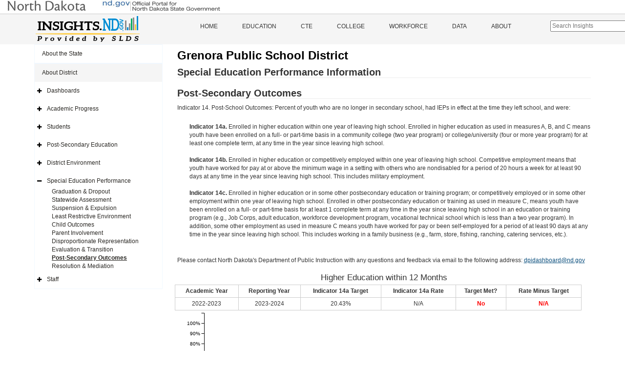

--- FILE ---
content_type: text/html; charset=utf-8
request_url: https://insights.nd.gov/Education/District/SPED/PostSecondaryOutcomes/53099
body_size: 14803
content:


<!DOCTYPE html>

<html>
<head><meta charset="utf-8" /><meta http-equiv="X-UA-Compatible" content="IE=Edge" /><meta name="viewport" content="width=device-width, initial-scale=1" />
    <!-- The above 3 meta tags *must* come first in the head; any other head content must come *after* these tags -->
    <meta content="ITD" name="author" /><meta name="description" content="The Insights.nd.gov is the state’s official source for information about public education across North Dakota. The information is provided by partner agencies through the Statewide Longitudinal Data System" /><meta property="og:title" content="Insights of North Dakota" /><meta property="og:type" content="website" />
    <meta property="og:url" content="https://insights.nd.gov/" />
    <meta property="og:image" content="https://insights.nd.gov/content/LogoConcept1.png" />
    <meta property="og:description" content="The Insights.nd.gov is the state’s official source for information about public education across North Dakota. The information is provided by partner agencies through the Statewide Longitudinal Data System" /><title>
	Insights of North Dakota
</title><link href='https://insights.nd.gov/Content/bootstrap.min.css' rel='stylesheet' type='text/css'/><link href='https://insights.nd.gov/includes/fontawesome/css/font-awesome.min.css' rel='stylesheet' type='text/css'/><link href='https://insights.nd.gov/Content/app-specific.css' rel='stylesheet' type='text/css'/><link href='https://insights.nd.gov/Content/xs-device.css' rel='stylesheet' type='text/css'/><link href='https://insights.nd.gov/Content/sm-device.css' rel='stylesheet' type='text/css'/><link href='https://insights.nd.gov/Content/md-device.css' rel='stylesheet' type='text/css'/><link href='https://insights.nd.gov/Content/lg-device.css' rel='stylesheet' type='text/css'/><link href='https://insights.nd.gov/Content/c3.min.css' rel='stylesheet' type='text/css'/><link href='https://insights.nd.gov/Content/updated-c3.css' rel='stylesheet' type='text/css'/><link href='https://insights.nd.gov/Content/jquery-ui-1.12.1.css' rel='stylesheet' type='text/css'/><link href='https://insights.nd.gov/Content/favicon-32x32.png' rel='icon' type='image/png' sizes='32x32'/><link href='https://insights.nd.gov/Content/favicon-16x16.png' rel='icon' type='image/png' sizes='16x16'/>
        <!-- Global site tag (gtag.js) - Google Analytics -->
        <script async src="https://www.googletagmanager.com/gtag/js?id=UA-110451786-1"></script>
        <script>
            window.dataLayer = window.dataLayer || [];
            function gtag() { dataLayer.push(arguments); }
            gtag('js', new Date());

            gtag('config', 'UA-110451786-1');
        </script>
    
    

    <style type="text/css">
        /*Force footer to Bottom*/
        html, body {
            height: 100%;
        }

        .MasterHeaderBody {
            min-height: 100%;
            overflow: auto;
            padding-bottom: 80px; /* this needs to be bigger than footer height*/
        }

        .MasterFooter {
            position: relative;
            margin-top: -80px; /* negative value of footer height */
            height: 80px;
            clear: both;
            padding-top: 20px;
        }

        /*.navbar-collapse .educationHiddenMenu{
            display: none;
        }*/
        .educationHiddenMenu {
            display: inline;
        }

        #SearchIcon{
            padding-top:15px;
            padding-left: 10px;
            font-size: 1.5em;
            color:#333;
        }

        #KeywordSearchBar{
            margin-top:13px;
            margin-left:55px;
        }
        .ui-autocomplete {
            max-height: 300px;
            overflow-y: auto;
            /* prevent horizontal scrollbar */
            overflow-x: hidden;
            width:300px;
          }
        .KeywordSearchItem{
            list-style-type:none;
        }
        .KeywordSearchItemContainer{
            /*margin-left:-40px;*/
            background-color:#fff;
            padding:3px 5px 3px 5px;
            border: 1px solid #aaa;
            /*width: 100%;*/
            cursor:pointer;
        }
        #KeywordSearchResults{
            width:300px;
            position:absolute;
            top: 17px;
            left: -60px;
            z-index:200;
        }
    </style>


    <!-- HTML5 shim and Respond.js for IE8 support of HTML5 elements and media queries -->
    <!-- WARNING: Respond.js doesn't work if you view the page via file:// -->
    <!--[if lt IE 9]>
        <script src="https://oss.maxcdn.com/html5shiv/3.7.2/html5shiv.min.js"></script>
        <script src="https://oss.maxcdn.com/respond/1.4.2/respond.min.js"></script>
    <![endif]-->
    

    <script src='https://insights.nd.gov/Scripts/jquery-1.12.4.min.js?ver=20260118093650' type='text/javascript'></script><script src='https://insights.nd.gov/scripts/jquery-ui-1.12.1.js?ver=20260118093650' type='text/javascript'></script><script src='https://insights.nd.gov/Scripts/app-charting-SPED.js?ver=20260118093650' type='text/javascript'></script><script src='https://insights.nd.gov/Scripts/bootstrap.min.js?ver=20260118093650' type='text/javascript'></script><script src='https://insights.nd.gov/Scripts/d3.v3.js?ver=20260118093650' type='text/javascript'></script>
    <script type="text/javascript">
        function navigateToPage(url) {
            window.location.href = url;
        }
    </script>
    
    <link href='https://insights.nd.gov/Content/jquery-ui-1.12.1.css' rel='stylesheet' type='text/css'/>
    <link href='https://insights.nd.gov/Content/css/sped.css' rel='stylesheet' type='text/css'/>
    <script src='https://insights.nd.gov/Scripts/jquery-ui-1.12.1.js?ver=20260118093650' type='text/javascript'></script>
</head>
<body>
    <noscript>Your browser does not support JavaScript!</noscript>
    <form method="post" action="./53099" id="form1" class="MasterHeaderBody">
<div class="aspNetHidden">
<input type="hidden" name="__EVENTTARGET" id="__EVENTTARGET" value="" />
<input type="hidden" name="__EVENTARGUMENT" id="__EVENTARGUMENT" value="" />
<input type="hidden" name="__VIEWSTATE" id="__VIEWSTATE" value="MsqFoeQKijTc8tQG2CQaT1pWeikQwFtLV5KkcP+l5f45EqRyZwkSld/1QQ4IxxALryIuVtA3pFrSk4XZRqnTsTcCg5bNuoKpgN1sijXOkhDvA1Qy9Bum/Dr1bepBDc041aKfFVPbc//7ALMjGJ5NRUUlmk6zEliMg3vK0vfpMb+SWiO6oJZSXHvxD8ksMA61oh7Fr8FcLjXv/lZbHJBfO2M/1/oMQ8mTDIiKi+lN82scatiyGdkRqtdSDCwUeRbASdRRIxnDcV0yv6buJIBe4jx80jByb88OajpFDfsWxJ+O5ZexSguKTpoRAzvRScQbZIyGlpdvnwR+cVja+dLENsz+lUGstyUxYo8EjLMExEfRdJw2eiCjls+jXoWRSMUdHaR1g7UrLLJoqGk/aAKUUEYqZye0bTL9JwTeko7WgUSXtjm7a++4YUjq+ov3uVfnXPy6grU+d0P+UZayLLvsPlUxBx4FkbkFj7uom7u2o1t99UwfCsrTyQgJcz4kCzklgMRxdRoac57OemOaCD+g3uYc0HTPG2NJX/[base64]/Z6Ep+dEJEVnISI6L24pP8HOhvwMMPvt0iRyuw7xH4eYQgUtLS95Y68NdjNT48cE1sJ5lwVVef43iKw4GiYYNPllkvoBT84zd/MoZ8K5fnY1gwSuyCMD7L4kVhb5HMHKyudsJw7BYCPMhKwzBnG9DBvtueFvrVXhyw2pt1NGCxmmGpgdYqgKFgF7Us3S2K1ZDIU8hgwPtbgq7XtiOD9vgv7YE2EsoesGIgCsZWiMlNJUCtdSNJCQRMZPlvhGEYBjbhkavorpbJPK0McBhVA+hIhSQeqn/H7qkrSPUJX1JQOaZhrRtvHx+Ai2CXJyB8DXmHMuLNDPMZM3RYn865AcWZ++LrbjrL8zH/4O/bRAXfIlP0XF0QsuvSVYH27eQGUnEZVEV0VYcX19HGcBtirSEDuG/reBWRDHXLYO5P2ESYeOnxD6FcFp8VLTuSwjlweYnDBT0Oqiw3qF43G9ocTipa5UTKygRbhw9jkFBp58pB/ycjFF/Wbg5JgEiJl8ap5FahpGByuknxDF8o7f79wW0dQ6N+Nat1Dm22MjrxkHN4FYxcnkSKJRYnNZw/FzxQGB3gHRJdCkgsLMGWn3osJpBWlQjFFMaavYprKrHZlsEo/TDYTUjhEsmiTNGhHs2b/Go8n6ixnEvmp1aBZ4GnSbszhnupxDqpDV+p1HkfziSsGZwgyoSgAo2m3AgZvmtufllYRxedk70IvWV2dnWSJk/6Y65Do1uWGRrWWvI+LWQ7JPjvFINhQuMuxwYCmmxFedg0BEynQ2eoiIWvvv1KQVaJEq/XDV4je9qmxR3wv7XRdypV1HM0aVsc1Hkc0qVZLGc0KOawRFPiauuFH8ABrhRgyG/1ua4Ip2ZqS9hqAEh4SUFWsZpkBg/2BtVGmD08NMXxQTkYf1Or0IpzohCueG/9RUObtUxfxl9GHd+svIBHqJ4igzVhC46S3kGVyVEQK0ZIELd1g9kLcUnnM7Lmrd4B2sSfJLMjRwk07tBL9RIGFzCulnLXEPKPfgFgU63YyS5A7WCzc5vY/oqdrD/[base64]/i6pOBogXdZLOf+2jbfy4y/ZUAqjQGzVGliihhfTJcpc6SbcG6htbPBAWRb5Ur0/w2sSG7ou/[base64]/Jn/Ca2oOVifH4OeRlDz+6zel4jgzkK8kIyvQ3GEmI4kOzxY33fUlxQ35rj9aR6IjHeAp3qbL4yjbwyBf3FQy2zQMhtCdhEJi0pVfD+3n+LZR97lfmkbAO0ZAPwcBqIqd1Cq/CImcgHVYoPp4t3E5ivyQ/j4rMTlF4wV4RSY1jEH7kQRyZKMVGo+rIMUry5XMWUTOPzm/bEVdMjxNyr/EM/72tPM4HVof0322WnmMse+YzgXPUco6cyx1F9vIsHJHm9S0fEY/ywz0poL3Ucd3Wiaz0dbGx89WUOW2gmLZ7bLF2NfCALNjMzKucJ2+X3Xn0PZ+imzQz9HcfLHMCrmW+a2CvDUMAkA5yXuwWJ+Thn8uHPIpAsaaQo4Id6ArBwSiZfS1335veHIyfa5+oeL0585w4LVAsiwH85Y/zsOQrUKHpKs3cV/wm9mWFxVZedqQ3TNV97GBF8UTMufN+EyBkGLtWChU+rB4/D4qWsZVHY7DMhyzVXDTmUjAq7If3HjVbYZfVP2wYhuFBP0TZu2C0ftFLgbDUEtXXuZHq25syDrTbDbHWVbIXBcu9Miti2FClohHxgD+yr6bPvh2VwcbNYMYjrqPMf6T/+01fJhNFuLPnSUoRXapYDZRIsF8wGA2+iGdceUNMPDcDTwuxMDjKJm8dUQZX8ivIv+g2GoaIYjoONRdc7oTingHPylXfe2iuhcNAGWsPcm8o4/3PSm4R8Ptv2+j6v7GjxhpZEGnaT+r7UW46g9KonEjTc5NZPGEvEFD5noiyj4ywFRoBUdKScIbfxAhtfZK1CHkwXJW39SPD08ILNKviBH3rg/vsiso30JLhwCNJZlT2sFmgNfKbETkWDvmFz1mo99XeU0Yzkyk9g7WzUWcAIH2jeKLxw/qIGoL+t35FTR6SZ6sHrT7VazOrHkw/uXwlA3+7KYGQFZ4PaexObBPFBnS2M7kzvcGeuZ0apgqbXT8HOxxgEOtmpvV9YNgdkV1gfdpF1tVGaS+YyoZxLl/gOnLHrJl3JmjQBQ6HbnL27dUylacpoaaY0x5C3c/CTbRSuV95cgEVK/gk4zc/qRtbS7GTwGRBW3kceBzEMJsrHAdApjDsMQm3hvoltCyKGtL6XLuNgId7L61M0fJPDG/YEjpyvwCTJWMKpzhHz0JPO1M9cqi0UpQLxfqdtiaHqm/yjNzpZNAS8mbF1k8ho5RgqaKea7qsGHqIENusxmxkOgjyfBjIaVIIfwxcBPo2Nu+5KeJCw+NsH+//n42+PqqJgLSghcPcJEe5uqxk8B6GUCj7gT2oxnuESaAv6+SBE2rT/0pJeUaXjijMBItfLq+/W0INUSkPWjOJqcgZX+uBP62UqEOSqsV4m/2W/e2te0Knu3YYgMWQvzKDr5uJc1LjS+p+/L4431SZPIxJOyZv+Os+gcwvJL6ZIWQiDt1lE2OKkP9SNPzLsA5v2TgIS+fg6bcl7RIJcc4YpPMrC7Z1yX1kS3ajhpw9KAfz9M4LLsozu1Q+3Y+MTivfVBivOxM+SIBA8VcxbMktNlXrjVDpSimKnrUJPj8VMx/20jJAyOgLBURTbSbpjVkxEhG1RTuftNRBjzr1KogVrQnL3QY46G03OWE1VpDhnSSOMwf95Ie3F0LbkP4qxUJUXByuAkiVAAyKIL8nVt5lICmWLHVS1NhxFp3EvhdZzogKuhIsFbpIHPb2lc+djpOgxCIzo1VHPGxfZmkZmk+W9dSN6m1SvYRW5FtuT5/C3ISecQPTqEBcuS9lweMOp7N+fAuIlqgSkJ1MV/k0SzAk2cnTopqj4SaOlXgRUfGRQoqIpfpN3IruvC9DkOoKVYpFYyiy6AGwCyEwNPzpQrFUS7BZWCL5o0Waib+IKUe8iUatPU5Lb4texegBOXvSzTO/6vpkJMtcK2eqHYwpNz7CAHgri02uPxMjDrGTCh7mbML1paeTwowV2dKK0VrUmSbIv6nqw01fz8VcjqrUjZ1oVRyhVzGb2xWX1eTtMxL1AH7mPpm5EMFz/9PLDRY5FTH/9K3ThIpfPjbYYlqcHMACwGMaFjnZ9Nr/ONiZBY7mNMLf42U0xT1ORwJhqcFX+FkE5fphuY/aftqh6OSSJhjNh1Hgdmlh9OTxphvDpTF7ynkFTPDFR5qLzV02EP3NfW8g42B0rOC5h7e8uM70xq4YAFvgRwwrsj2h9z5wwRzRT1ehR33LXTBQPVutM2cGuBt+HeR1prxgRgZf6sqFfd6BPSiQS3xUa8RV1EqqaSIf1GVUw/P1uEM+TRDsH85oAKwqq+tzIHROGApWPZQrLVRnyYkEWANShBGEbPvNaonk9BypjYk/mnApKwjIgPd8vTkwpNCwyYjamtywJu4MeHsAnwHdx23djRbuDishutu3rXjRhBuBOQa3BiR81gLAwNXSE4zLMAbDxVbEYmUIahdJrj0nnsQ8zEZwBQ5hy9qR9TMJhPsgcnWx9SRTXJQuTZ6rWDqpR5CCMFsHzcb1qX9eqO/kVrQFVmE3kgdjCzSOZzRUccBmNHeuJlrK3BnfOYX5V7Skn/xpL3sk0k+fakVujhELvuNAQUJe2ysrHRhWpl/W+861CltV3S5BpqzcrkjiIuA+/U9TX74rf1OG/9B0zVK40bh7LVBvKYzWpscumizR+G5994FPXVNKAZsjRcQK0leWhAWbUL3GQzIxmeY5bZFATzxt3Sx1nWK5vuLArnIenGdVHL7rgG9svwjy5jENv9Q5PEJM22oFyjRLRVBxpjzY+whOCgZT8VRkk/wOEqBhpbPQuvEeav0ZCem7JcDRoyW2ukywSTfKb9sdbFm7lx4U4UcqA+72oQ9ShagoVipm5qg0KsxigE3xEFo89/56/Ki+IN5OTRZxyvVn1IyPjGe9uTyS10kafKvooSdUwkCpe2MUjaWyFcKpN9yCpwomoLtV3r1SZfmI1sWdtudrGLi+xBICBBAopxUIPJ0G5l6KGTuDDS8Lb/9V1gQhl8lWwrwf/i8Q/4C3qJi5DAxHSQy0DLVkmynmlkwPl35nWnom+PKVc/bvk8lZQUq74qgwtfPLDBK6s6AU9PjVk3YZcz4EwPmyV7EafgAFCBgDx2rhtr0/5poq3RGL5CxjistMjUi2hw27kPCTSPhr37O8VcnVWxiEqPirktXODkVXPkYp3ax+M2O/g1VV22oYnT1xXJA==" />
</div>

<script type="text/javascript">
//<![CDATA[
var theForm = document.forms['form1'];
if (!theForm) {
    theForm = document.form1;
}
function __doPostBack(eventTarget, eventArgument) {
    if (!theForm.onsubmit || (theForm.onsubmit() != false)) {
        theForm.__EVENTTARGET.value = eventTarget;
        theForm.__EVENTARGUMENT.value = eventArgument;
        theForm.submit();
    }
}
//]]>
</script>


<div class="aspNetHidden">

	<input type="hidden" name="__VIEWSTATEGENERATOR" id="__VIEWSTATEGENERATOR" value="29CC0E85" />
	<input type="hidden" name="__EVENTVALIDATION" id="__EVENTVALIDATION" value="Y2QNPuncxuBlzYCf5TfJD/p5Zas6Fex32rlUwN1pYuoD0fYGVA+HPFA+aWf4meC9YBjRGJ9zcJpDHe5V0/uAnLxfAGTDLosPvo25M+AV66mNPwee2x4ud+BONBlFHAOh" />
</div>
        
        <div class="container-fluid" style="border-bottom:1px solid #ccc; padding-bottom:5px;">
            <div role="banner" id="ndbanner">
	            <div id="ndbanner-ndgov">
		            <a href="http://www.nd.gov/"><img width="436" height="23" alt="nd.gov - The Official Portal for North Dakota State Government" src="https://insights.nd.gov/content/ndgov-banner.jpg"></a>
	            </div>
	            
            </div>
        </div>
        <header class="hide-on-print">
            <div class="container-fluid">
                <div class="logo">
                    <div class="row">
                        <div class="col-sm-6 col-md-3">
                            <a class="navbar-brand" href="https://insights.nd.gov/">
                                <img src="https://insights.nd.gov/content/LogoConcept1.png" alt="ND Insights" /></a>
                        </div>
                        <div class="col-sm-6 col-md-8">
                            <div id="mainMenu" class="menu hide-on-print">
                                <div class="menu">
                                    <nav class="navbar nav navbar-default">
                                        <div class="container-fluid container">
                                            <!-- Brand and toggle get grouped for better mobile display -->
                                            <div class="navbar-header">
                                                <button type="button" class="navbar-toggle collapsed" data-toggle="collapse" data-target="#bs-example-navbar-collapse-1" aria-expanded="false">
                                                    <span class="sr-only">Toggle navigation</span>
                                                    <span class="icon-bar"></span>
                                                    <span class="icon-bar"></span>
                                                    <span class="icon-bar"></span>
                                                </button>
                                            </div>
                                            <!-- Collect the nav links, forms, and other content for toggling -->
                                            <div class="collapse navbar-collapse" id="bs-example-navbar-collapse-1">
                                                <ul class="nav navbar-nav">
                                                    <li>
                                                        <a id="lnkHome" href="https://insights.nd.gov/">Home</a>
                                                        
                                                    </li>
                                                    <li class="visible-md visible-lg visible-xl">
                                                        <a id="lnkEducation" href="https://insights.nd.gov/Education">Education</a>
                                                    </li>
                                                    <li class="dropdown visible-xs visible-sm">
                                                        <a class="dropdown-toggle" id="lnkEducationDocked" href="https://insights.nd.gov/Education">Education</a>

                                                        <div id="EducationSideNavTop" style="padding-left: 10px;">
                                                        </div>
                                                    </li>
                                                    <li>
                                                        <a id="lnkCTE" href="https://insights.nd.gov/CTE">CTE</a>
                                                    </li>
                                                    <li>
                                                        <a id="lnkCollege" href="https://insights.nd.gov/College">College</a>
                                                    </li>
                                                    <li>
                                                        <a id="lnkWorkforce" href="https://insights.nd.gov/Workforce">Workforce</a>
                                                    </li>
                                                    <li>
                                                        <a id="lnkData" href="https://insights.nd.gov/Data">Data</a>
                                                    </li>
                                                    <li>
                                                        <a id="lnkAbout" href="https://insights.nd.gov/About">About</a>
                                                    </li>
                                                    
                                                     
                                                    <li>
			                                            <input type="text" class="" placeholder="Search Insights"  id="KeywordSearchBar">
                                                        <div id="KeywordSearchResults"></div>

                                                         
                                                    </li>
                                                </ul>
                                            </div>
                                        </div>
                                    </nav>
                                </div>
                            </div>
                        </div>
                    </div>
                </div>
            </div>
        </header>
        
        
               

        
        
        
        <div class="container">

            <div class="row row-offcanvas row-offcanvas-left">
                
                <div id="sideMenu" class="col-xs-6 col-sm-3 sidebar-offcanvas hide-on-print">
                        <div id="EducationSideNav" class="side-nav">
                            <ul class="nav navbar-default">
                                <li id="liStateArea" class="top-level-menu-item">
                                    <a id="lnkStateSnapshot" href="javascript:__doPostBack(&#39;ctl00$lnkStateSnapshot&#39;,&#39;&#39;)">About the State</a>
                                    
                                </li>
                                <li id="liDistrictArea" class="top-level-menu-item open"><a href='https://insights.nd.gov/Education/District/53099' >About District</a>
                                        
                                            <ul class="nav navbar-default">

                                                <li id="liDistrictDashboards" class="expandable">
                                                    <a href='https://insights.nd.gov/Education/District/Dashboards/53099' >Dashboards</a>
                                                    <ul class="sub-dropdown">
                                                        <li><a href='https://insights.nd.gov/Education/District/Summary/53099' >District Summary</a></li>

                                                    </ul>
                                                </li><li id="liDistrictAcademicProgress" class="expandable">
                                                    <a href='https://insights.nd.gov/Education/District/AcademicProgress/53099' >Academic Progress</a>
                                                    <ul class="sub-dropdown">
                                                       
                                                        <li><a href='https://insights.nd.gov/Education/District/StateAssessment/StudentAchievement/53099' >Student Achievement</a></li>
                                                        <li id="liDistrictActLink"><a href='https://insights.nd.gov/Education/District/StateAssessment/Act/53099' >ACT Performance</a></li>
                                                        
                                                        <li><a href='https://insights.nd.gov/Education/District/ChoiceReady/53099' >Choice Ready</a></li>
                                                        <li><a href='https://insights.nd.gov/Education/District/NAEPAchievement/53099' >NAEP Achievement</a></li>
                                                        <li><a href='https://insights.nd.gov/Education/District/GrowthPerformance/53099' >Performance Comparison</a></li>
                                                        <li><a href='https://insights.nd.gov/Education/District/AccountabilityGrowthRate/53099' >Student Growth</a></li>
                                                        <li><a href='https://insights.nd.gov/Education/District/EnglishLearner/53099' >English Learner</a></li>
                                                        <li><a href='https://insights.nd.gov/Education/District/GraduationRate/53099' >Graduation Rate</a></li>
                                                        <li><a href='https://insights.nd.gov/Education/District/LongTermGoals/53099' >Long Term Goals </a></li>
                                                    </ul>
                                                </li><li id="liDistrictStudents" class="expandable">
                                                    <a href='https://insights.nd.gov/Education/District/Students/53099' >Students</a>
                                                    <ul class="sub-dropdown">
                                                        <li><a href='https://insights.nd.gov/Education/District/Enrollment/53099' >Enrollment</a></li>
                                                        <li><a href='https://insights.nd.gov/Education/District/AttendanceRate/53099' >Attendance Rate</a></li>
                                                        <li><a href='https://insights.nd.gov/Education/District/ChronicAbsenteeism/53099' >Chronic Absenteeism</a></li>
                                                    </ul>
                                                </li><li id="liDistrictPostSecondary" class="expandable">
                                                    <a href='https://insights.nd.gov/Education/District/PostSecondary/53099' >Post&#45;Secondary Education</a>
                                                    <ul class="sub-dropdown">
                                                        <li><a href='https://insights.nd.gov/Education/District/PostSecondary/Enrollment/53099' >Enrollment </a></li>
                                                        <li><a href='https://insights.nd.gov/Education/District/PostSecondary/EarlyCollegeCoursework/53099' >Early College Coursework</a></li>
                                                        <li><a href='https://insights.nd.gov/Education/District/PostSecondary/Developmental/53099' >College Developmental Coursework</a></li>
                                                        <li><a href='https://insights.nd.gov/Education/District/PostSecondary/FAFSA/53099' >FAFSA Applications</a></li>
                                                    </ul>
                                                </li><li id="liDistrictEnvironment" class="expandable">
                                                    <a href='https://insights.nd.gov/Education/District/DistrictEnvironment/53099' >District Environment</a>
                                                    <ul class="sub-dropdown">
                                                        <li><a href='https://insights.nd.gov/Education/District/EngagementSurvey/53099' >Engagement Survey</a></li>
                                                        <li><a href='https://insights.nd.gov/Education/District/DropoutRate/53099' >Dropout Rate</a></li>
                                                        <li><a href='https://insights.nd.gov/Education/District/Finances/53099' >District Finances</a></li>
                                                        <li><a href='https://insights.nd.gov/Education/District/CivilRights/53099' >Office for Civil Rights</a></li>
                                                        <li><a href='https://insights.nd.gov/Education/District/LearningEnvironment/53099' >Learning Environment</a></li>
                                                    </ul>
                                                </li><li id="liDistrictSPED" class="expandable menu-open">
                                                    <a href='https://insights.nd.gov/Education/District/SPED/53099' >Special Education&nbsp;Performance</a>
                                                    <ul class="sub-dropdown">
                                                        <li><a href='https://insights.nd.gov/Education/District/SPED/GraduationDropout/53099' >Graduation & Dropout</a></li>
                                                        <li><a href='https://insights.nd.gov/Education/District/SPED/StatewideAssessment/53099' >Statewide Assessment</a></li>
                                                        <li><a href='https://insights.nd.gov/Education/District/SPED/SuspensionExpulsion/53099' >Suspension & Expulsion</a></li>
                                                        <li><a href='https://insights.nd.gov/Education/District/SPED/LeastRestrictiveEnvironment/53099' >Least Restrictive Environment</a></li>
                                                        <li><a href='https://insights.nd.gov/Education/District/SPED/ChildOutcomes/53099' >Child Outcomes</a></li>
                                                        <li><a href='https://insights.nd.gov/Education/District/SPED/ParentInvolvement/53099' >Parent Involvement</a></li>
                                                        <li><a href='https://insights.nd.gov/Education/District/SPED/DisproportionateRepresentation/53099' >Disproportionate Representation</a></li>
                                                        <li><a href='https://insights.nd.gov/Education/District/SPED/EvaluationTransition/53099' >Evaluation & Transition</a></li>
                                                        <li><a href='https://insights.nd.gov/Education/District/SPED/PostSecondaryOutcomes/53099' class="active">Post-Secondary Outcomes</a></li>
                                                        <li><a href='https://insights.nd.gov/Education/District/SPED/ResolutionMediation/53099' >Resolution & Mediation</a></li>
                                                    </ul>
                                                </li><li id="liDistrictStaff" class="expandable">
                                                    <a href='https://insights.nd.gov/Education/District/Staff/53099' >Staff</a>
                                                    <ul class="sub-dropdown">
                                                        <li><a href='https://insights.nd.gov/Education/District/Teachers/53099' >Teachers</a></li>
                                                        <li><a href='https://insights.nd.gov/Education/District/FedTeacherReport/53099' >Federal Teacher Report</a></li>
                                                    </ul>
                                                </li>
                                            </ul>
                                        
                                    </li>
                                

                            </ul>
                        </div>

                    </div>
                
                
                
                
    <div class="col-xs-12 col-md-9 display-area" id="smScreen">
        
        
<style type="text/css">
    .select-compare-btn {
        font-size: x-small;
        background-color: #585858;
        border-color: #8c8c8c;
        color: white;
        border-radius: 12px;
        border-bottom-width: 1px;
        border-bottom-style: solid;
        height: 20px;
        float: right;
        margin-top: 8px;
    }


</style>



<div class="row">
    <div class="col-xs-12">
        <h1 class="print-view-entity-name">
            <span id="ContentPlaceHolder1_DistrictReportHeader_lblDistrictName">Grenora Public School District</span>
            <span class="pull-right hide-on-print">
                
                
            </span>
        </h1>
        <h2 class="print-view-report-title">Special Education Performance Information
            </h2>
    </div>
    <div class="dropdown-selections">
        
        
        
        
        
        
        
        
        
        
        
        
        
        
        
        
        
        
        
        
        

        
        
        
        
    </div>
</div>

        <h2>Post-Secondary Outcomes</h2>
        

<div class="">Indicator 14. Post-School Outcomes: Percent of youth who are no longer in secondary school, had IEPs in effect at the time they left school, and were:<br /><br /><p style="margin-left: 25px;"><strong>Indicator 14a.</strong> Enrolled in higher education within one year of leaving high school. Enrolled in higher education as used in measures A, B, and C means youth have been enrolled on a full- or part-time basis in a community college (two year program) or college/university (four or more year program) for at least one complete term, at any time in the year since leaving high school.<br /><br /><strong>Indicator 14b.</strong> Enrolled in higher education or competitively employed within one year of leaving high school. Competitive employment means that youth have worked for pay at or above the minimum wage in a setting with others who are nondisabled for a period of 20 hours a week for at least 90 days at any time in the year since leaving high school. This includes military employment.<br /><br /><strong>Indicator 14c.</strong> Enrolled in higher education or in some other postsecondary education or training program; or competitively employed or in some other employment within one year of leaving high school. Enrolled in other postsecondary education or training as used in measure C, means youth have been enrolled on a full- or part-time basis for at least 1 complete term at any time in the year since leaving high school in an education or training program (e.g., Job Corps, adult education, workforce development program, vocational technical school which is less than a two year program). In addition, some other employment as used in measure C means youth have worked for pay or been self-employed for a period of at least 90 days at any time in the year since leaving high school. This includes working in a family business (e.g., farm, store, fishing, ranching, catering services, etc.).</p><br /><br />Please contact North Dakota's Department of Public Instruction with any questions and feedback via email to the following address: <a href="mailto: dpidashboard@nd.gov">dpidashboard@nd.gov</a></div>
<script type="text/javascript">
    $(document).ready(function () {
        $("#informationPanel").on("hide.bs.collapse", function () {
            $(".informationPanel").html('<span class="glyphicon glyphicon-collapse-down"></span> Explanation');
        });
        $("#informationPanel").on("show.bs.collapse", function () {
            $(".informationPanel").html('<span class="glyphicon glyphicon-collapse-up"></span> Explanation');
        });
    });
</script>


        <div class="row ga">
            <div class="ga-container">
                <div class="spedChartTitle" style="text-align: center">Higher Education within 12 Months</div>
                <div>
	<table class="SPEDGrid" cellspacing="0" rules="all" border="1" id="ContentPlaceHolder1_HigherEdTable" style="border-collapse:collapse;">
		<tr>
			<th scope="col">Academic Year</th><th scope="col">Reporting Year</th><th scope="col">Indicator 14a Target</th><th scope="col">Indicator 14a Rate</th><th scope="col">Target Met?</th><th scope="col">Rate Minus Target</th>
		</tr><tr>
			<td>2022-2023</td><td>2023-2024</td><td>20.43%</td><td>N/A</td><td class="targetNotMet">No</td><td class="targetNotMet">N/A</td>
		</tr>
	</table>
</div>
            </div>
            <div class="ga-container chart-container-parent">
                <div id="higherEdChart" class="chart-container"></div>
                <div id="ContentPlaceHolder1_divHigherEdSuppresionNotice" class="alert alert-danger" role="alert">
                    For one or more years, the rate was based on 1 to 9 students. For the protection of privacy, any such data point has been removed from the graph.
                </div>
            </div>
        </div>
        <div class="row ga">
            <div class="ga-container">
                <div class="spedChartTitle" style="text-align: center">Competitive Employment or Higher Education within 12 Months </div>
                <div>
	<table class="SPEDGrid" cellspacing="0" rules="all" border="1" id="ContentPlaceHolder1_CompetitiveEmploymentTable" style="border-collapse:collapse;">
		<tr>
			<th scope="col">Academic Year</th><th scope="col">Reporting Year</th><th scope="col">Indicator 14b Target</th><th scope="col">Indicator 14b Rate</th><th scope="col">Target Met?</th><th scope="col">Rate Minus Target</th>
		</tr><tr>
			<td>2022-2023</td><td>2023-2024</td><td>60.05%</td><td>N/A</td><td class="targetNotMet">No</td><td class="targetNotMet">N/A</td>
		</tr>
	</table>
</div>
            </div>
            <div class="ga-container chart-container-parent">
                <div id="employmentOrHigherEdChart" class="chart-container"></div>
                <div id="ContentPlaceHolder1_divEmploymentOrHigherEdSuppresionNotice" class="alert alert-danger" role="alert">
                    For one or more years, the rate was based on 1 to 9 students. For the protection of privacy, any such data point has been removed from the graph.
                </div>
            </div>
        </div>
        <div class="row ga">
            <div class="ga-container">
                <div class="spedChartTitle" style="text-align: center">Any Employment or Education/Training with 12 Months</div>
                <div>
	<table class="SPEDGrid" cellspacing="0" rules="all" border="1" id="ContentPlaceHolder1_AnyEmploymentTable" style="border-collapse:collapse;">
		<tr>
			<th scope="col">Academic Year</th><th scope="col">Reporting Year</th><th scope="col">Indicator 14c Target</th><th scope="col">Indicator 14c Rate</th><th scope="col">Target Met?</th><th scope="col">Rate Minus Target</th>
		</tr><tr>
			<td>2022-2023</td><td>2023-2024</td><td>81.49%</td><td>N/A</td><td class="targetMet">Yes</td><td class="targetMet">N/A</td>
		</tr>
	</table>
</div>
            </div>
            <div class="ga-container chart-container-parent">
                <div id="anyEmploymentChart" class="chart-container"></div>
                   <div id="ContentPlaceHolder1_divAnyEmploymentSuppresionNotice" class="alert alert-danger" role="alert">
                    For one or more years, the rate was based on 1 to 9 students. For the protection of privacy, any such data point has been removed from the graph.
                </div>
         </div>
        </div>
        
<link rel="stylesheet" href="https://maxcdn.bootstrapcdn.com/font-awesome/4.4.0/css/font-awesome.min.css">
<style type="text/css">
    .navigation-icons {
        border-top-color: aliceblue;
        border-top-width: 1px;
        border-top-style: solid;
        max-width: 500px;
        text-align: center;
        /*box-shadow: 2px 2px 10px #215a7f;*/
        /*font-size: large;*/
        padding: 3px;
        height: 40px;
        text-align:center;
        /*margin-top: 10px;*/
        margin: 0 auto;
        border-radius: 5px;
    }

    .navigation-hr {
        border-color: #ececec;
        margin-top: 25px;
        margin-bottom: 15px;
    }

    .navigation-link {
        text-decoration: none;
    }
    .navigation-link-hide {
        visibility: hidden;
    }
</style>
<hr class="navigation-hr" />
<div class="navigation-icons">




</div>

    </div>
    <input type="hidden" id="selectedDistrictID" value="" />
    <input type="hidden" id="selectedSchoolID" value="" />
    <script src='https://insights.nd.gov//Scripts/c3.js?ver=20260118093650' type="text/javascript"></script>
    <script src='https://insights.nd.gov//Scripts/graphs/common_c3.js?ver=20260118093650' type="text/javascript"></script>
    <script src='https://insights.nd.gov//Scripts/graphs/linechart_c3.js?ver=20260118093650' type="text/javascript"></script>
    <script type="text/javascript">
        relativeCSVURL = 'https://insights.nd.gov/' + relativeCSVURL;
        lineChartPointSolidSize = 10;
    </script>


            </div>
            
            
        </div>

        <script src='https://insights.nd.gov/Scripts/app-specific.js?ver=20260118093650' type='text/javascript'></script>
        <input type="hidden" id="g3ChartInstanceNumber" value="20260121070251" />
    

<script type="text/javascript">
//<![CDATA[
function GethigherEdChartdata(){
var items = [];
items.push({subject: '2018-2019', Target: '32.39', Actual: '', rptType: 'rptType'});
items.push({subject: '2019-2020', Target: '32.39', Actual: '', rptType: 'rptType'});
items.push({subject: '2020-2021', Target: '20.2000', Actual: '', rptType: 'rptType'});
items.push({subject: '2021-2022', Target: '20.20', Actual: '', rptType: 'rptType'});
items.push({subject: '2022-2023', Target: '20.43', Actual: '', rptType: 'rptType'});
return items;
}

function GetemploymentOrHigherEdChartdata(){
var items = [];
items.push({subject: '2018-2019', Target: '59.02', Actual: '', rptType: 'rptType'});
items.push({subject: '2019-2020', Target: '59.02', Actual: '', rptType: 'rptType'});
items.push({subject: '2020-2021', Target: '59.2700', Actual: '', rptType: 'rptType'});
items.push({subject: '2021-2022', Target: '59.27', Actual: '', rptType: 'rptType'});
items.push({subject: '2022-2023', Target: '60.05', Actual: '', rptType: 'rptType'});
return items;
}

function GetanyEmploymentChartdata(){
var items = [];
items.push({subject: '2018-2019', Target: '83.48', Actual: '', rptType: 'rptType'});
items.push({subject: '2019-2020', Target: '83.48', Actual: '', rptType: 'rptType'});
items.push({subject: '2020-2021', Target: '81.1300', Actual: '', rptType: 'rptType'});
items.push({subject: '2021-2022', Target: '81.13', Actual: '', rptType: 'rptType'});
items.push({subject: '2022-2023', Target: '81.49', Actual: '', rptType: 'rptType'});
return items;
}

$(document).ready(function() {
var oldDataLabel = lineChartEmptyDataLabel;
manualLineChartMin = -10;
pre_RenderLineChart_c3(GethigherEdChartdata(), 'higherEdChart','', '', '', '', true, null, null, null, null);
lineChartEmptyDataLabel = oldDataLabel;

var oldDataLabel = lineChartEmptyDataLabel;
manualLineChartMin = -10;
pre_RenderLineChart_c3(GetemploymentOrHigherEdChartdata(), 'employmentOrHigherEdChart','', '', '', '', true, null, null, null, null);
lineChartEmptyDataLabel = oldDataLabel;

var oldDataLabel = lineChartEmptyDataLabel;
manualLineChartMin = -10;
pre_RenderLineChart_c3(GetanyEmploymentChartdata(), 'anyEmploymentChart','', '', '', '', true, null, null, null, null);
lineChartEmptyDataLabel = oldDataLabel;

}); 
//]]>
</script>
</form>

    <!-- Footer Include Below. -->
    
        <footer class="hide-on-print MasterFooter">
            <div class="container">
                <div class="row col-xs-12">
                    <div class="col-sm-5">
                        <section>
                            <p>
                                Copyright 2026 <a href="https://www.nd.gov/itd">Information Technology Department - ITD</a>
                                <br />
                                4201 Normandy Street | Bismarck, ND 58503-1342 | (701) 328-4470
                            </p>
                        </section>
                    </div>
                    <div class="col-sm-3 pull-right hidden-xs">
                        
                        <a href="https://www.nd.gov/itd/" target="_blank"><img class="img-responsive" alt="North Dakota - Be Legendary" src="https://insights.nd.gov/content/NDIT_logo.png" /></a>
                    </div>
                </div>
            </div>
        </footer>
    
    <div class="device-xs visible-xs"></div>
    <div class="device-sm visible-sm"></div>
    <div class="device-md visible-md"></div>
    <div class="device-lg visible-lg"></div>
    <div class="device-xl visible-xl"></div>


    <script src="https://insights.nd.gov/Scripts/SiteMaster.js?ver=20260118093650" type="text/javascript"></script>
    <script type="text/javascript">
        BaseURL = 'https://insights.nd.gov/';
    </script>
    
</body>
</html>


--- FILE ---
content_type: application/x-javascript
request_url: https://insights.nd.gov/Scripts/app-charting-SPED.js?ver=20260118093650
body_size: 995
content:
var weightedChartColorDataSet = ["#793193", "#00AF62", "#008ED4", "#F4373B", "#FFCE41", "#56C2B7", "#006DA0", "#C9386B", "#A0B274", "#9A9B98", "#1BE7FF", "#C8832A", "#CEC7AD", "#D95D26", "#FF9D42"];
var chartColorDataSet = ["#C9386B", "#EB9316", "#008ED4", "#56C2B7", "#F4373B", "#008ED4", "#FF9D42", "#006DA0", "#FFCE41", "#A0B274", "#9A9B98", "#1BE7FF", "#C8832A", "#CEC7AD", "#D95D26", "#793193", "#119c49", "#014432", "#073674", "#8e0124", "#00483a", "#0859a2", "#892034", "#55622b", "#cc0033", "#171796", "#00703c", "#00AF62"];

//Color Mapping Type is for organizing palettes. Really has no effect on the site
var colorMappingType=["EntityLevel", "Race", "Gender", "Year", "Proficiency", "Other Demographic", "Teacher Degree", "Participation", "Graduation", "Subject", "All", "Attendance", "Engagement Survey", "Accountability Growth Rates", "University", "PostSecondaryType", "LongTermGoals", "CipWages"];

// colorMappingSet is used to map the series name to the chartColorDataSet.  
// When adding a chart, be sure to include the text your are going to
// pass to the setColor function in this set so the proper color can be returned.
var colorMappingSet = [
    {
        featureName: 'Target',
        colorIndex: '1',
        mappingType: '16'
    }, 
    {
        featureName: 'Actual',
        colorIndex: '2',
        mappingType: '16'
    },
    {
        featureName: 'Reading Rate',
        colorIndex: '0',
        mappingType: '16'
    },
    {
        featureName: 'Math Rate',
        colorIndex: '2',
        mappingType: '16'
    },
    {
        featureName: 'Evaluation Timeline',
        colorIndex: '11',
        mappingType: '16'
    },
    {
        featureName: 'Preschool Transition',
        colorIndex: '4',
        mappingType: '16'
    },
    {
        featureName: 'Secondary Transition',
        colorIndex: '16',
        mappingType: '16'
    }
];
function find_in_array(value) {
    for (var i = 0, len = colorMappingSet.length; i < len; i++) {
        if (colorMappingSet[i].featureName == value) {
            return colorMappingSet[i].colorIndex;
        }
    };
    return 0;
}
function setColor(seriesName) {
    var idx = find_in_array(seriesName);
    //console.log("seriesName, idx", seriesName, idx);
    return chartColorDataSet[idx];
}